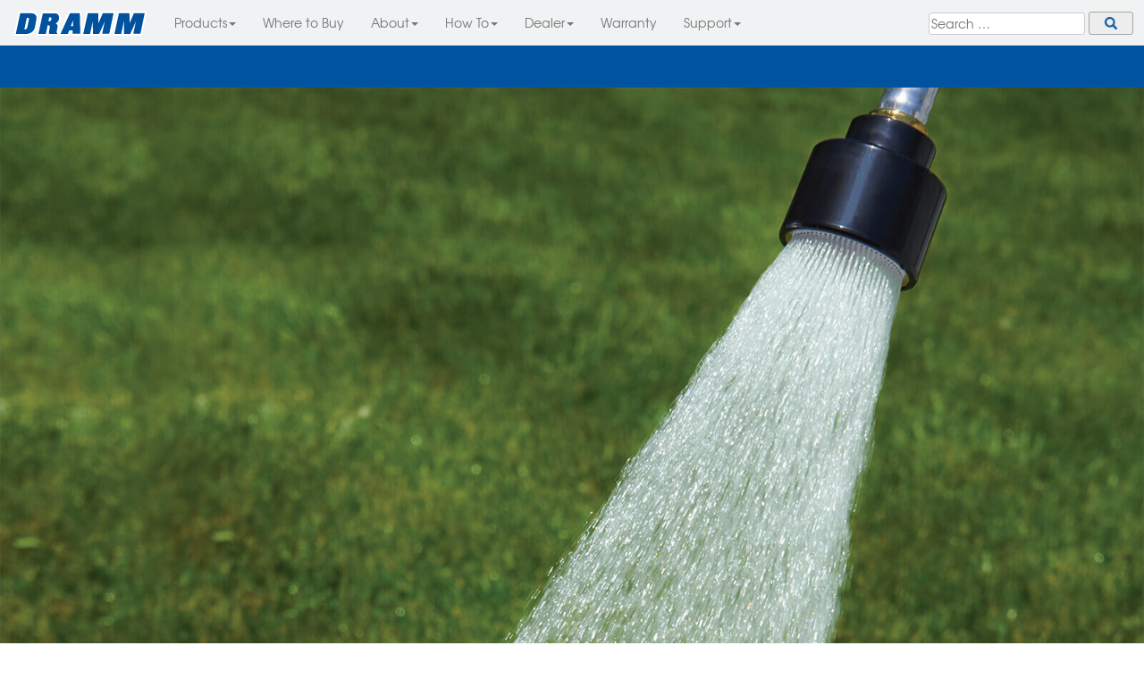

--- FILE ---
content_type: text/html; charset=UTF-8
request_url: https://rainwand.com/model/400pl-water-breaker/
body_size: 13769
content:

<!DOCTYPE html><html lang="en-US">

<head>
	<meta charset="UTF-8">
	<meta name="viewport" content="width=device-width, initial-scale=1">
	<link rel="profile" href="https://gmpg.org/xfn/11">
	<link rel="pingback" href="https://rainwand.com/xmlrpc.php">
	
	<meta name="viewport" content="width=device-width, initial-scale=1">
	<!--<meta name="apple-mobile-web-app-capable" content="yes" />-->
	<!--<link href="hydra.png" rel="apple-touch-icon" sizes="152x152" />-->
	
	<title>400PL Water Breaker Nozzle &#8211; Dramm Lawn &amp; Garden</title>
<meta name='robots' content='max-image-preview:large' />
<link rel='dns-prefetch' href='//gardengrow.us' />
<link rel='dns-prefetch' href='//rainwand.com' />
<link rel='dns-prefetch' href='//dramm.com' />

<link rel="alternate" type="application/rss+xml" title="Dramm Lawn &amp; Garden &raquo; Feed" href="https://rainwand.com/feed/" />
<link rel="alternate" type="application/rss+xml" title="Dramm Lawn &amp; Garden &raquo; Comments Feed" href="https://rainwand.com/comments/feed/" />
<link rel="alternate" type="application/rss+xml" title="Dramm Lawn &amp; Garden &raquo; 400PL Water Breaker Nozzle Comments Feed" href="https://rainwand.com/model/400pl-water-breaker/feed/" />
<link rel="alternate" title="oEmbed (JSON)" type="application/json+oembed" href="https://rainwand.com/wp-json/oembed/1.0/embed?url=https%3A%2F%2Frainwand.com%2Fmodel%2F400pl-water-breaker%2F" />
<link rel="alternate" title="oEmbed (XML)" type="text/xml+oembed" href="https://rainwand.com/wp-json/oembed/1.0/embed?url=https%3A%2F%2Frainwand.com%2Fmodel%2F400pl-water-breaker%2F&#038;format=xml" />
<style id='wp-img-auto-sizes-contain-inline-css' type='text/css'>
img:is([sizes=auto i],[sizes^="auto," i]){contain-intrinsic-size:3000px 1500px}
/*# sourceURL=wp-img-auto-sizes-contain-inline-css */
</style>
<link rel='stylesheet' id='sbi_styles-css' href='https://rainwand.com/wp-content/plugins/instagram-feed/css/sbi-styles.min.css?ver=6.10.0' type='text/css' media='all' />
<style id='wp-emoji-styles-inline-css' type='text/css'>

	img.wp-smiley, img.emoji {
		display: inline !important;
		border: none !important;
		box-shadow: none !important;
		height: 1em !important;
		width: 1em !important;
		margin: 0 0.07em !important;
		vertical-align: -0.1em !important;
		background: none !important;
		padding: 0 !important;
	}
/*# sourceURL=wp-emoji-styles-inline-css */
</style>
<style id='wp-block-library-inline-css' type='text/css'>
:root{--wp-block-synced-color:#7a00df;--wp-block-synced-color--rgb:122,0,223;--wp-bound-block-color:var(--wp-block-synced-color);--wp-editor-canvas-background:#ddd;--wp-admin-theme-color:#007cba;--wp-admin-theme-color--rgb:0,124,186;--wp-admin-theme-color-darker-10:#006ba1;--wp-admin-theme-color-darker-10--rgb:0,107,160.5;--wp-admin-theme-color-darker-20:#005a87;--wp-admin-theme-color-darker-20--rgb:0,90,135;--wp-admin-border-width-focus:2px}@media (min-resolution:192dpi){:root{--wp-admin-border-width-focus:1.5px}}.wp-element-button{cursor:pointer}:root .has-very-light-gray-background-color{background-color:#eee}:root .has-very-dark-gray-background-color{background-color:#313131}:root .has-very-light-gray-color{color:#eee}:root .has-very-dark-gray-color{color:#313131}:root .has-vivid-green-cyan-to-vivid-cyan-blue-gradient-background{background:linear-gradient(135deg,#00d084,#0693e3)}:root .has-purple-crush-gradient-background{background:linear-gradient(135deg,#34e2e4,#4721fb 50%,#ab1dfe)}:root .has-hazy-dawn-gradient-background{background:linear-gradient(135deg,#faaca8,#dad0ec)}:root .has-subdued-olive-gradient-background{background:linear-gradient(135deg,#fafae1,#67a671)}:root .has-atomic-cream-gradient-background{background:linear-gradient(135deg,#fdd79a,#004a59)}:root .has-nightshade-gradient-background{background:linear-gradient(135deg,#330968,#31cdcf)}:root .has-midnight-gradient-background{background:linear-gradient(135deg,#020381,#2874fc)}:root{--wp--preset--font-size--normal:16px;--wp--preset--font-size--huge:42px}.has-regular-font-size{font-size:1em}.has-larger-font-size{font-size:2.625em}.has-normal-font-size{font-size:var(--wp--preset--font-size--normal)}.has-huge-font-size{font-size:var(--wp--preset--font-size--huge)}.has-text-align-center{text-align:center}.has-text-align-left{text-align:left}.has-text-align-right{text-align:right}.has-fit-text{white-space:nowrap!important}#end-resizable-editor-section{display:none}.aligncenter{clear:both}.items-justified-left{justify-content:flex-start}.items-justified-center{justify-content:center}.items-justified-right{justify-content:flex-end}.items-justified-space-between{justify-content:space-between}.screen-reader-text{border:0;clip-path:inset(50%);height:1px;margin:-1px;overflow:hidden;padding:0;position:absolute;width:1px;word-wrap:normal!important}.screen-reader-text:focus{background-color:#ddd;clip-path:none;color:#444;display:block;font-size:1em;height:auto;left:5px;line-height:normal;padding:15px 23px 14px;text-decoration:none;top:5px;width:auto;z-index:100000}html :where(.has-border-color){border-style:solid}html :where([style*=border-top-color]){border-top-style:solid}html :where([style*=border-right-color]){border-right-style:solid}html :where([style*=border-bottom-color]){border-bottom-style:solid}html :where([style*=border-left-color]){border-left-style:solid}html :where([style*=border-width]){border-style:solid}html :where([style*=border-top-width]){border-top-style:solid}html :where([style*=border-right-width]){border-right-style:solid}html :where([style*=border-bottom-width]){border-bottom-style:solid}html :where([style*=border-left-width]){border-left-style:solid}html :where(img[class*=wp-image-]){height:auto;max-width:100%}:where(figure){margin:0 0 1em}html :where(.is-position-sticky){--wp-admin--admin-bar--position-offset:var(--wp-admin--admin-bar--height,0px)}@media screen and (max-width:600px){html :where(.is-position-sticky){--wp-admin--admin-bar--position-offset:0px}}
/*# sourceURL=/wp-includes/css/dist/block-library/common.min.css */
</style>
<style id='classic-theme-styles-inline-css' type='text/css'>
/*! This file is auto-generated */
.wp-block-button__link{color:#fff;background-color:#32373c;border-radius:9999px;box-shadow:none;text-decoration:none;padding:calc(.667em + 2px) calc(1.333em + 2px);font-size:1.125em}.wp-block-file__button{background:#32373c;color:#fff;text-decoration:none}
/*# sourceURL=/wp-includes/css/classic-themes.min.css */
</style>
<link data-minify="1" rel='stylesheet' id='bootstrap-css' href='https://rainwand.com/wp-content/cache/min/1/wp-content/themes/rainwand-v2/css/bootstrap.min.css?ver=1769527180' type='text/css' media='all' />
<link data-minify="1" rel='stylesheet' id='rainwand-v2-style-css' href='https://rainwand.com/wp-content/cache/min/1/wp-content/themes/rainwand-v2/style.css?ver=1769527180' type='text/css' media='all' />
<link data-minify="1" rel='stylesheet' id='cyclone-template-style-dark-0-css' href='https://rainwand.com/wp-content/cache/min/1/wp-content/plugins/cyclone-slider/templates/dark/style.css?ver=1769527180' type='text/css' media='all' />
<link data-minify="1" rel='stylesheet' id='cyclone-template-style-default-0-css' href='https://rainwand.com/wp-content/cache/min/1/wp-content/plugins/cyclone-slider/templates/default/style.css?ver=1769527180' type='text/css' media='all' />
<link data-minify="1" rel='stylesheet' id='cyclone-template-style-standard-0-css' href='https://rainwand.com/wp-content/cache/min/1/wp-content/plugins/cyclone-slider/templates/standard/style.css?ver=1769527180' type='text/css' media='all' />
<link data-minify="1" rel='stylesheet' id='cyclone-template-style-thumbnails-0-css' href='https://rainwand.com/wp-content/cache/min/1/wp-content/plugins/cyclone-slider/templates/thumbnails/style.css?ver=1769527180' type='text/css' media='all' />
<style id='rocket-lazyload-inline-css' type='text/css'>
.rll-youtube-player{position:relative;padding-bottom:56.23%;height:0;overflow:hidden;max-width:100%;}.rll-youtube-player:focus-within{outline: 2px solid currentColor;outline-offset: 5px;}.rll-youtube-player iframe{position:absolute;top:0;left:0;width:100%;height:100%;z-index:100;background:0 0}.rll-youtube-player img{bottom:0;display:block;left:0;margin:auto;max-width:100%;width:100%;position:absolute;right:0;top:0;border:none;height:auto;-webkit-transition:.4s all;-moz-transition:.4s all;transition:.4s all}.rll-youtube-player img:hover{-webkit-filter:brightness(75%)}.rll-youtube-player .play{height:100%;width:100%;left:0;top:0;position:absolute;background:url(https://rainwand.com/wp-content/plugins/wp-rocket/assets/img/youtube.png) no-repeat center;background-color: transparent !important;cursor:pointer;border:none;}
/*# sourceURL=rocket-lazyload-inline-css */
</style>
<script type="text/javascript" src="https://rainwand.com/wp-includes/js/jquery/jquery.min.js?ver=3.7.1" id="jquery-core-js"></script>
<script type="text/javascript" src="https://rainwand.com/wp-includes/js/jquery/jquery-migrate.min.js?ver=3.4.1" id="jquery-migrate-js"></script>
<link rel="https://api.w.org/" href="https://rainwand.com/wp-json/" /><link rel="EditURI" type="application/rsd+xml" title="RSD" href="https://rainwand.com/xmlrpc.php?rsd" />
<meta name="generator" content="WordPress 6.9" />
<link rel="canonical" href="https://rainwand.com/model/400pl-water-breaker/" />
<link rel='shortlink' href='https://rainwand.com/?p=5283' />
    
    <script type="text/javascript">
        var ajaxurl = 'https://rainwand.com/wp-admin/admin-ajax.php';
    </script>
			<!-- Pods Framework 3.3.4 -->
				<style type="text/css">
			.site-title,
		.site-description {
			position: absolute;
			clip: rect(1px, 1px, 1px, 1px);
		}
		</style>
	<link rel="icon" href="https://rainwand.com/wp-content/uploads/2020/04/cropped-Dramm-Quality-Lawn-Garden-Tools-1-32x32.png" sizes="32x32" />
<link rel="icon" href="https://rainwand.com/wp-content/uploads/2020/04/cropped-Dramm-Quality-Lawn-Garden-Tools-1-192x192.png" sizes="192x192" />
<link rel="apple-touch-icon" href="https://rainwand.com/wp-content/uploads/2020/04/cropped-Dramm-Quality-Lawn-Garden-Tools-1-180x180.png" />
<meta name="msapplication-TileImage" content="https://rainwand.com/wp-content/uploads/2020/04/cropped-Dramm-Quality-Lawn-Garden-Tools-1-270x270.png" />
		<style type="text/css" id="wp-custom-css">
			body#page-id-12545 {
background-image: url( “https://rainwand.com/wp-content/uploads/2024/02/Dramm-Kids.jpg”);
background-position: center center;
background-size: cover;
background-repeat: no-repeat;
background-attachment: fixed; !important;
}

#post-12545 > div > div > table > tbody > tr:nth-child(2) > td > div:nth-child(61) > div > ul li {
list-style-type: none; /* Remove bullets */
	margin: 0; /* Remove margins */
  padding-top: 10px;
  padding-right: 0px;
  padding-bottom: 20px;
  padding-left: 0px;
	font-size: 2em
}

		</style>
		<noscript><style id="rocket-lazyload-nojs-css">.rll-youtube-player, [data-lazy-src]{display:none !important;}</style></noscript>

<!-- Begin TVSquared Page Visits Tracking Code -->
<script type="text/javascript">
    var _tvq = window._tvq = window._tvq || [];
    (function() {
      var u = (("https:" == document.location.protocol) ?
          "https://collector-9839.us.tvsquared.com/"
          :
          "http://collector-9839.us.tvsquared.com/");
      _tvq.push(['setSiteId', "TV-09186309-1"]);
      _tvq.push(['setTrackerUrl', u + 'tv2track.php']);
      _tvq.push([function() {
          this.deleteCustomVariable(5, 'page')
      }]);
      _tvq.push(['trackPageView']);
      var d = document,
          g = d.createElement('script'),
          s = d.getElementsByTagName('script')[0];
      g.type = 'text/javascript';
      g.defer = true;
      g.async = true;
      g.src = u + 'tv2track.js';
      s.parentNode.insertBefore(g, s);
    })();
</script>
<!-- End TVSquared Tracking Code -->

</head>

<body class="wp-singular model-template-default single single-model postid-5283 wp-theme-rainwand-v2 pods pod-page-model-w pod-model group-blog">

<!-- Navigation ------------------------------------------------------>
<nav class="top-nav navbar navbar-default navbar-fixed-top">
  <div class="container1">
    <!-- Brand and toggle get grouped for better mobile display -->
    <div class="navbar-header">
      <button type="button" class="navbar-toggle collapsed" data-toggle="collapse" data-target="#bs-example-navbar-collapse-1" aria-expanded="false">
        <span class="sr-only">Toggle navigation</span>
        <span class="icon-bar"></span>
        <span class="icon-bar"></span>
        <span class="icon-bar"></span>
      </button>
      <a class="navbar-brand" href="/">
         <img src="data:image/svg+xml,%3Csvg%20xmlns='http://www.w3.org/2000/svg'%20viewBox='0%200%200%200'%3E%3C/svg%3E" alt="Dramm Consumer Products" data-lazy-src="https://rainwand.com/wp-content/themes/rainwand-v2/img/Dramm-Consumer-Products.svg"><noscript><img src="https://rainwand.com/wp-content/themes/rainwand-v2/img/Dramm-Consumer-Products.svg" alt="Dramm Consumer Products"></noscript></a>
    </div>
    <!-- Collect the nav links, forms, and other content for toggling -->
    <div class="collapse navbar-collapse" id="bs-example-navbar-collapse-1">
	  <form role="search" method="get" class="search-form" action="https://rainwand.com/">
				<label>
					<span class="screen-reader-text">Search for:</span>
					<input type="search" class="search-field" placeholder="Search &hellip;" value="" name="s" />
				</label>
				<input type="submit" class="search-submit" value="Search" />
			</form>      <ul class="nav navbar-nav">
        <li class="">
          <a href="#" class="dropdown-toggle" data-toggle="dropdown" role="button" aria-haspopup="true" aria-expanded="true">Products<span class="caret"></span></a>
          <ul class="dropdown-menu">
            <li><a href="https://rainwand.com/all-products">All Products</a></li>
            <li><a href="https://rainwand.com/rain-wands">&#8201; Rain Wands</a></li>
            <li><a href="https://rainwand.com/handheld-watering-tools">&#8201; Handheld Watering Tools</a></li>
            <li><a href="https://rainwand.com/hose-nozzles-accessories">&#8201; Hose Nozzles &amp; Accessories</a></li>
            <li><a href="https://rainwand.com/garden-hoses">&#8201; Garden Hoses</a></li>
            <li><a href="https://rainwand.com/sprinklers">&#8201; Sprinklers</a></li>
            <li><a href="https://rainwand.com/watering-cans">&#8201; Watering Cans</a></li>
            <li><a href="https://rainwand.com/cutting-tools">&#8201; Cutting Tools</a></li>
            <li><a href="https://rainwand.com/fertilizer">&#8201; Drammatic Organic</a></li>
            <!-- <li role="separator" class="divider"></li> -->
            <li><a href="https://rainwand.com/what-is-new"><em>&#8201; What's New!</em></a></li>
          </ul>
        </li>
        <li>
          <a href="/where-to-buy">Where to Buy<span class=""></span></a>
        </li>
        <li>
          <a href="#" class="dropdown-toggle" data-toggle="dropdown" role="button" aria-haspopup="true" aria-expanded="true">About<span class="caret"></span></a>
          <ul class="dropdown-menu">
            <li><a href="/about">Dramm History</a></li>
            <li><a href="/category/news/">In the News</a></li>
            <li><a href="/category/press-releases/">Media Press Release</a></li>
          </ul>
        </li>
        <li>
          <a href="#" class="dropdown-toggle" data-toggle="dropdown" role="button" aria-haspopup="true" aria-expanded="true">How To<span class="caret"></span></a>
          <ul class="dropdown-menu">
            <li><a href="/category/library/gardening-how-to-tips/">Gardening How-To Tips</a></li>
          </ul>
        </li>
        <li>
          <a href="#" class="dropdown-toggle" data-toggle="dropdown" role="button" aria-haspopup="true" aria-expanded="true">Dealer<span class="caret"></span></a>
          <ul class="dropdown-menu">
            <li><a href="/retail-dealer">Retail Dealer</a></li>
            <li><a href="/retail-dealer/displays">All Displays</a></li>
            <li><a href="/retail-dealer/displays/new-for-next-year">New for 2027</a></li>
            <li><a href="/retail-dealer/merchandising-tips">Merchandising Tips</a></li>
            <li><a href="/retail-dealer/display-components">Display Parts</a></li>
            <!-- <li><a href="retail-dealer/case-pack-info">Case Pack Information</a></li> -->
          </ul>
        </li>
        <li>
          <a href="/faq/lifetime-warranty/">Warranty<span class=""></span></a>
        </li>
		<li>
          <a href="#" class="dropdown-toggle" data-toggle="dropdown" role="button" aria-haspopup="true" aria-expanded="true">Support<span class="caret"></span></a>
          <ul class="dropdown-menu">
            <!-- <li><a href="/support/warranty">Warranty</a></li> -->
            <li><a href="/faqs/">FAQs</a></li>
            <li><a href="/contact">Contact</a></li>
            <li><a href="/consumer-product-support/">Customer Support</a></li>
          </ul>
        </li>
      </ul>

    </div><!-- /.navbar-collapse -->
  </div><!-- /.container-fluid -->
</nav> <!--/Navigation-->


<!-- Models Nav ------------------------------------------------------>
<div class="blue-nav-wrapper">
	<div class="container"><div class="row">
		<ul class="model-nav">
</ul>
		<a class="mobile-back" href="/hose-nozzles-accessories">All Hose Nozzles &amp; Accessories</a>	</div></div>
</div>

<!-- Jumbotron ------------------------------------------------------->
<!--
<div class="jumbotron" style="background: url(https://rainwand.com/wp-content/uploads/400PL-Plastic-Water-Breaker.jpg) center center no-repeat; background-size: contain;">
	<div class="container"></div>
</div>
-->

<div class="jumbotron">
	<img src="data:image/svg+xml,%3Csvg%20xmlns='http://www.w3.org/2000/svg'%20viewBox='0%200%200%200'%3E%3C/svg%3E" data-lazy-src="https://rainwand.com/wp-content/uploads/400PL-Plastic-Water-Breaker.jpg"><noscript><img src="https://rainwand.com/wp-content/uploads/400PL-Plastic-Water-Breaker.jpg"></noscript>
</div>
<!-- Main Content ---------------------------------------------------->
<div class="content-main">
	
	<div class="darkness">
	<div class="container model-generic">
		<div class="row">
	<h1>400PL Water Breaker Nozzle</h1>
</div>
<div class="row">
	<div class="col-sm-5">
		<p><p>The 400PL Water Breaker Nozzle is a lighter weight version of the original 400AL. Designed for the greenhouse and nurseryman, this lightweight nozzle saves time and water. 400 tiny holes provide a gentle, full flow shower for flowers. Simply attached the nozzle to the end of your hose to water delicate soil and tender plants and seedlings. Manufactured in the USA and made with a highly durable plastic.</p>
</p>
		<ul>
	   		<li><p>Professional Water Breaker; Fast, full flow for quick watering </p>
</li>
	    	<li><p>Gentle shower will not damage or flatten plants; Highly durable plastic with stainless steel disc</p>
</li>
	    	<li><p>Impact Resistant Plastic and Aluminum Alloy</p>
</li>
	    	<li>Made in the USA</li>
	    	<p></p>
		</ul>
		<a class="post-edit-link" href="../../wp-admin/post.php?post=5283&action=edit">Edit Model</a>
	</div>
	
	<div class="col-sm-7">
		<ul class="color-squares">
			<li class="black-swatch"></li>
		</ul>
		<span class="lg-model-img"><img width="450" height="450" src="data:image/svg+xml,%3Csvg%20xmlns='http://www.w3.org/2000/svg'%20viewBox='0%200%20450%20450'%3E%3C/svg%3E" class="attachment-medium size-medium" alt="Dramm 400PL Water Breaker 12346" decoding="async" fetchpriority="high" data-lazy-srcset="https://rainwand.com/wp-content/uploads/400PL-Water-Breaker-12346-450x450.png 450w, https://rainwand.com/wp-content/uploads/400PL-Water-Breaker-12346-1024x1024.png 1024w, https://rainwand.com/wp-content/uploads/400PL-Water-Breaker-12346-150x150.png 150w, https://rainwand.com/wp-content/uploads/400PL-Water-Breaker-12346-700x700.png 700w, https://rainwand.com/wp-content/uploads/400PL-Water-Breaker-12346-300x300.png 300w, https://rainwand.com/wp-content/uploads/400PL-Water-Breaker-12346.png 1200w" data-lazy-sizes="(max-width: 450px) 100vw, 450px" data-lazy-src="https://rainwand.com/wp-content/uploads/400PL-Water-Breaker-12346-450x450.png" /><noscript><img width="450" height="450" src="https://rainwand.com/wp-content/uploads/400PL-Water-Breaker-12346-450x450.png" class="attachment-medium size-medium" alt="Dramm 400PL Water Breaker 12346" decoding="async" fetchpriority="high" srcset="https://rainwand.com/wp-content/uploads/400PL-Water-Breaker-12346-450x450.png 450w, https://rainwand.com/wp-content/uploads/400PL-Water-Breaker-12346-1024x1024.png 1024w, https://rainwand.com/wp-content/uploads/400PL-Water-Breaker-12346-150x150.png 150w, https://rainwand.com/wp-content/uploads/400PL-Water-Breaker-12346-700x700.png 700w, https://rainwand.com/wp-content/uploads/400PL-Water-Breaker-12346-300x300.png 300w, https://rainwand.com/wp-content/uploads/400PL-Water-Breaker-12346.png 1200w" sizes="(max-width: 450px) 100vw, 450px" /></noscript></span>
	</div>
</div>
<div class="row models-stats_info">
	<div class="col-sm-3">
		<span class="model-spray">
			<h5>Coverage &#38; Flow Rate</h5>
			<p><p>NA</p>
</p>
			<!-- <u>Flow Rate</u> -->
			<p>Flow Rate: 3 - 11.5 gpm</p>
		</span>
	</div>
	<div class="col-sm-3">
		<span class="model-valve">
			<h5>Water Pressure Rating</h5>
			<p>40 psi</p>
			<!-- <p>Min:  psi &mdash; Max: 40 psi</p> -->
			<p>Low Pressure Use: No</p>
		</span>
	</div>
	<div class="col-sm-3">
		<span class="model-dimensions">
			<h5>Recommended Use</h5>
			<p></p>
			<u> </u>
			<p>~ </p>
		</span>
	</div>
	<div class="col-sm-3">
		<span class="model-weight">
			<h5>Weight &#38; Dimensions</h5>
			<!-- <p>Weight: 0.075 lbs</p> -->
			<p></p>			
			<u>Dimensions</u>
			<p>2.000″ x 2.700″ x 2.700″</p>
		</span>
	</div>
</div>	</div> <!--/container-->
</div> <!--/darkness-->
<div class="greyness">
	<div class="container">
		<div class="row model-details">
	<div class="col-sm-12">
		<table class="Hose Nozzles &amp; Accessories">
			<thead>
				<tr>
					<th class="table-pic"></th>
					<th class="table-color">Color</th>
					<th class="table-sku">SKU</th>
					<th class="table-upc">UPC</th>
				</tr>
			</thead>
			<tbody>
				
				<tr class="black">
					<td class="table-pic"><img width="450" height="450" src="data:image/svg+xml,%3Csvg%20xmlns='http://www.w3.org/2000/svg'%20viewBox='0%200%20450%20450'%3E%3C/svg%3E" class="attachment-medium size-medium" alt="Dramm 400PL Water Breaker C12346" decoding="async" data-lazy-srcset="https://rainwand.com/wp-content/uploads/400PL-Water-Breaker-C12346-450x450.png 450w, https://rainwand.com/wp-content/uploads/400PL-Water-Breaker-C12346-1024x1024.png 1024w, https://rainwand.com/wp-content/uploads/400PL-Water-Breaker-C12346-150x150.png 150w, https://rainwand.com/wp-content/uploads/400PL-Water-Breaker-C12346-700x700.png 700w, https://rainwand.com/wp-content/uploads/400PL-Water-Breaker-C12346-300x300.png 300w, https://rainwand.com/wp-content/uploads/400PL-Water-Breaker-C12346.png 1200w" data-lazy-sizes="(max-width: 450px) 100vw, 450px" data-lazy-src="https://rainwand.com/wp-content/uploads/400PL-Water-Breaker-C12346-450x450.png" /><noscript><img width="450" height="450" src="https://rainwand.com/wp-content/uploads/400PL-Water-Breaker-C12346-450x450.png" class="attachment-medium size-medium" alt="Dramm 400PL Water Breaker C12346" decoding="async" srcset="https://rainwand.com/wp-content/uploads/400PL-Water-Breaker-C12346-450x450.png 450w, https://rainwand.com/wp-content/uploads/400PL-Water-Breaker-C12346-1024x1024.png 1024w, https://rainwand.com/wp-content/uploads/400PL-Water-Breaker-C12346-150x150.png 150w, https://rainwand.com/wp-content/uploads/400PL-Water-Breaker-C12346-700x700.png 700w, https://rainwand.com/wp-content/uploads/400PL-Water-Breaker-C12346-300x300.png 300w, https://rainwand.com/wp-content/uploads/400PL-Water-Breaker-C12346.png 1200w" sizes="(max-width: 450px) 100vw, 450px" /></noscript>
						<a class="sku-link" href="https://rainwand.com/wp-admin/post.php?post=5901&action=edit">Edit SKU</a></td>
					<td class="table-color">Black</td>
					<td class="table-sku">12346</td>
					<td class="table-upc"><span>0-36434-12346-6</span></td>
				</tr>
				
			</tbody>
		</table>
	</div>
</div>	</div> <!--/container-->
</div> <!--/darkness-->	
	<!--Testing: -->
	
	<div class="container">
	<div class="row">
		<div class="how-to-divider">
			<h3>“How-To” Gardening Tips</h3>
		</div>
	</div>
</div>

<div class="tips">
	<div class="container">
		<div class="row">				
		<!-------------------------------- "How To" Gardening Tips  -->
			<ul>
								<li class="post-item">
					<img width="150" height="150" src="data:image/svg+xml,%3Csvg%20xmlns='http://www.w3.org/2000/svg'%20viewBox='0%200%20150%20150'%3E%3C/svg%3E" class="attachment-thumb size-thumb wp-post-image" alt="Dramm Oscillating Sprinkler Packaging Removal" decoding="async" data-lazy-srcset="https://rainwand.com/wp-content/uploads/2025/09/Oscillating-Sprinkler-Packaging-Removal-Title-Card-SQ.jpg 1080w, https://rainwand.com/wp-content/uploads/2025/09/Oscillating-Sprinkler-Packaging-Removal-Title-Card-SQ-450x450.jpg 450w, https://rainwand.com/wp-content/uploads/2025/09/Oscillating-Sprinkler-Packaging-Removal-Title-Card-SQ-1024x1024.jpg 1024w, https://rainwand.com/wp-content/uploads/2025/09/Oscillating-Sprinkler-Packaging-Removal-Title-Card-SQ-150x150.jpg 150w, https://rainwand.com/wp-content/uploads/2025/09/Oscillating-Sprinkler-Packaging-Removal-Title-Card-SQ-700x700.jpg 700w, https://rainwand.com/wp-content/uploads/2025/09/Oscillating-Sprinkler-Packaging-Removal-Title-Card-SQ-300x300.jpg 300w" data-lazy-sizes="(max-width: 150px) 100vw, 150px" data-lazy-src="https://rainwand.com/wp-content/uploads/2025/09/Oscillating-Sprinkler-Packaging-Removal-Title-Card-SQ.jpg" /><noscript><img width="150" height="150" src="https://rainwand.com/wp-content/uploads/2025/09/Oscillating-Sprinkler-Packaging-Removal-Title-Card-SQ.jpg" class="attachment-thumb size-thumb wp-post-image" alt="Dramm Oscillating Sprinkler Packaging Removal" decoding="async" srcset="https://rainwand.com/wp-content/uploads/2025/09/Oscillating-Sprinkler-Packaging-Removal-Title-Card-SQ.jpg 1080w, https://rainwand.com/wp-content/uploads/2025/09/Oscillating-Sprinkler-Packaging-Removal-Title-Card-SQ-450x450.jpg 450w, https://rainwand.com/wp-content/uploads/2025/09/Oscillating-Sprinkler-Packaging-Removal-Title-Card-SQ-1024x1024.jpg 1024w, https://rainwand.com/wp-content/uploads/2025/09/Oscillating-Sprinkler-Packaging-Removal-Title-Card-SQ-150x150.jpg 150w, https://rainwand.com/wp-content/uploads/2025/09/Oscillating-Sprinkler-Packaging-Removal-Title-Card-SQ-700x700.jpg 700w, https://rainwand.com/wp-content/uploads/2025/09/Oscillating-Sprinkler-Packaging-Removal-Title-Card-SQ-300x300.jpg 300w" sizes="(max-width: 150px) 100vw, 150px" /></noscript>					<h3><a href="https://rainwand.com/removing-the-packaging-from-a-dramm-oscillating-sprinkler/">Removing the Packaging from a Dramm Oscillating Sprinkler</a></h3>
					<p>This video will show you how to remove the packaging from a Dramm Oscillating Sprinkler.</p>
					<a href="https://rainwand.com/removing-the-packaging-from-a-dramm-oscillating-sprinkler/">read more...</a>
				</li>
								<li class="post-item">
					<img width="150" height="150" src="data:image/svg+xml,%3Csvg%20xmlns='http://www.w3.org/2000/svg'%20viewBox='0%200%20150%20150'%3E%3C/svg%3E" class="attachment-thumb size-thumb wp-post-image" alt="" decoding="async" data-lazy-srcset="https://rainwand.com/wp-content/uploads/2025/09/Ron-Greening-headshot.png 350w, https://rainwand.com/wp-content/uploads/2025/09/Ron-Greening-headshot-150x150.png 150w, https://rainwand.com/wp-content/uploads/2025/09/Ron-Greening-headshot-300x300.png 300w" data-lazy-sizes="(max-width: 150px) 100vw, 150px" data-lazy-src="https://rainwand.com/wp-content/uploads/2025/09/Ron-Greening-headshot.png" /><noscript><img width="150" height="150" src="https://rainwand.com/wp-content/uploads/2025/09/Ron-Greening-headshot.png" class="attachment-thumb size-thumb wp-post-image" alt="" decoding="async" srcset="https://rainwand.com/wp-content/uploads/2025/09/Ron-Greening-headshot.png 350w, https://rainwand.com/wp-content/uploads/2025/09/Ron-Greening-headshot-150x150.png 150w, https://rainwand.com/wp-content/uploads/2025/09/Ron-Greening-headshot-300x300.png 300w" sizes="(max-width: 150px) 100vw, 150px" /></noscript>					<h3><a href="https://rainwand.com/dramm-congratulates-ron-greening-on-retirement-promotes-russell-blackwell-and-welcomes-danielle-caldwell/">Dramm Congratulates Ron Greening on Retirement, Promotes Russell Blackwell, and Welcomes Danielle Caldwell</a></h3>
					<p>The Dramm Corporation congratulates Ron Greening on his upcoming retirement at the end of December 2025, after more than 35 years with Dramm.</p>
					<a href="https://rainwand.com/dramm-congratulates-ron-greening-on-retirement-promotes-russell-blackwell-and-welcomes-danielle-caldwell/">read more...</a>
				</li>
								<li class="post-item">
					<img width="150" height="150" src="data:image/svg+xml,%3Csvg%20xmlns='http://www.w3.org/2000/svg'%20viewBox='0%200%20150%20150'%3E%3C/svg%3E" class="attachment-thumb size-thumb wp-post-image" alt="In the Garden with Dramm&#039;s Telescopic Rain Wand" decoding="async" data-lazy-srcset="https://rainwand.com/wp-content/uploads/2020/04/Telescoping-RainWand-sq.jpg 960w, https://rainwand.com/wp-content/uploads/2020/04/Telescoping-RainWand-sq-450x450.jpg 450w, https://rainwand.com/wp-content/uploads/2020/04/Telescoping-RainWand-sq-150x150.jpg 150w, https://rainwand.com/wp-content/uploads/2020/04/Telescoping-RainWand-sq-700x700.jpg 700w, https://rainwand.com/wp-content/uploads/2020/04/Telescoping-RainWand-sq-300x300.jpg 300w" data-lazy-sizes="(max-width: 150px) 100vw, 150px" data-lazy-src="https://rainwand.com/wp-content/uploads/2020/04/Telescoping-RainWand-sq.jpg" /><noscript><img width="150" height="150" src="https://rainwand.com/wp-content/uploads/2020/04/Telescoping-RainWand-sq.jpg" class="attachment-thumb size-thumb wp-post-image" alt="In the Garden with Dramm&#039;s Telescopic Rain Wand" decoding="async" srcset="https://rainwand.com/wp-content/uploads/2020/04/Telescoping-RainWand-sq.jpg 960w, https://rainwand.com/wp-content/uploads/2020/04/Telescoping-RainWand-sq-450x450.jpg 450w, https://rainwand.com/wp-content/uploads/2020/04/Telescoping-RainWand-sq-150x150.jpg 150w, https://rainwand.com/wp-content/uploads/2020/04/Telescoping-RainWand-sq-700x700.jpg 700w, https://rainwand.com/wp-content/uploads/2020/04/Telescoping-RainWand-sq-300x300.jpg 300w" sizes="(max-width: 150px) 100vw, 150px" /></noscript>					<h3><a href="https://rainwand.com/telescoping-rainselect-rain-wand/">Telescoping RainSelect Rain Wand</a></h3>
					<p>Everything is in your Reach! Easily extends from 34-inches to 55-inches, and anywhere in between. Large, tough and durable telescoping mechanism easily adjusts, even with wet slippery hands. Additional foam grip provided to balance the wand at any length.</p>
					<a href="https://rainwand.com/telescoping-rainselect-rain-wand/">read more...</a>
				</li>
								<li class="post-item">
					<img width="150" height="150" src="data:image/svg+xml,%3Csvg%20xmlns='http://www.w3.org/2000/svg'%20viewBox='0%200%20150%20150'%3E%3C/svg%3E" class="attachment-thumb size-thumb wp-post-image" alt="" decoding="async" data-lazy-srcset="https://rainwand.com/wp-content/uploads/2017/01/QAVforweb.png 1200w, https://rainwand.com/wp-content/uploads/2017/01/QAVforweb-450x450.png 450w, https://rainwand.com/wp-content/uploads/2017/01/QAVforweb-1024x1024.png 1024w, https://rainwand.com/wp-content/uploads/2017/01/QAVforweb-150x150.png 150w, https://rainwand.com/wp-content/uploads/2017/01/QAVforweb-700x700.png 700w, https://rainwand.com/wp-content/uploads/2017/01/QAVforweb-300x300.png 300w" data-lazy-sizes="(max-width: 150px) 100vw, 150px" data-lazy-src="https://rainwand.com/wp-content/uploads/2017/01/QAVforweb.png" /><noscript><img width="150" height="150" src="https://rainwand.com/wp-content/uploads/2017/01/QAVforweb.png" class="attachment-thumb size-thumb wp-post-image" alt="" decoding="async" srcset="https://rainwand.com/wp-content/uploads/2017/01/QAVforweb.png 1200w, https://rainwand.com/wp-content/uploads/2017/01/QAVforweb-450x450.png 450w, https://rainwand.com/wp-content/uploads/2017/01/QAVforweb-1024x1024.png 1024w, https://rainwand.com/wp-content/uploads/2017/01/QAVforweb-150x150.png 150w, https://rainwand.com/wp-content/uploads/2017/01/QAVforweb-700x700.png 700w, https://rainwand.com/wp-content/uploads/2017/01/QAVforweb-300x300.png 300w" sizes="(max-width: 150px) 100vw, 150px" /></noscript>					<h3><a href="https://rainwand.com/qav-shut-off/">QAV Shut-Off</a></h3>
					<p>The QAV Shut-Off features robust construction for increased durability and longer life.</p>
					<a href="https://rainwand.com/qav-shut-off/">read more...</a>
				</li>
							</ul>
			<a class="more_link" href="../../category/library/gardening-how-to-tips/">See All How-To Gardening Tips</a>
		</div> <!-- /row -->
	</div> <!--/container-->
</div> <!--/tips-->	
</div> <!--/content-main-->

<!-- Footer ---------------------------------------------------------->
<div class="footer">
	<div class="social-links">
		<a class="soc-insta" href="https://www.instagram.com/drammgardening/">Instagram</a>
		<a class="soc-fb" href="https://www.facebook.com/Dramm-128949141151/">Facebook</a>
		<a class="soc-pin" href="https://www.pinterest.com/thedrammcorpora/">Pinterest</a>
		<a class="soc-twitter" href="https://twitter.com/DrammCommercial">Twitter</a>
		<a class="soc-youtube" href="https://www.youtube.com/user/DrammCorp/videos">YouTube</a>
	</div>
    <div class="container">
        <div class="row">
            <div class="col-md-4">
                <ul class="nav">
                    <li class="">
                    <li><a href="/">Home</a></li>
                    <li><a href="http://dramm.com">Dramm.com Homepage</a></li>
                    <li><a href="/retail-dealer">Retail Dealer Info</a></li>
                </ul>
            </div>
            <div class="col-md-4">
                <ul class="nav">
                    <li class="">
                    <li><a href="/category/library/gardening-how-to-tips">Gardening How-To Tips</a></li>
                    <li><a href="/category/news">News &amp; Announcements</a></li>
                    <li><a href="/where-to-buy">Where to Buy</a></li>
                </ul>
            </div>
            <div class="col-md-4">
                <ul class="nav">
                    <li class="">
                    <li><a href="/privacy">Privacy Policy</a></li>
                    <li><a href="/terms">Terms of Use</a></li>
                    <li><a href="/sitemap">Sitemap</a></li>
                </ul>
            </div>
        </div>
        
        <hr class="foot-hr">
        
        <footer>
            <p>Copyright &copy; 1941-2026 <a href="http://www.dramm.com"> Dramm Corporation</a> All rights reserved.</p>
        </footer>
    </div> <!-- /container -->
</div> <!-- /footer -->

<script type="speculationrules">
{"prefetch":[{"source":"document","where":{"and":[{"href_matches":"/*"},{"not":{"href_matches":["/wp-*.php","/wp-admin/*","/wp-content/uploads/*","/wp-content/*","/wp-content/plugins/*","/wp-content/themes/rainwand-v2/*","/*\\?(.+)"]}},{"not":{"selector_matches":"a[rel~=\"nofollow\"]"}},{"not":{"selector_matches":".no-prefetch, .no-prefetch a"}}]},"eagerness":"conservative"}]}
</script>
<!-- Instagram Feed JS -->
<script type="text/javascript">
var sbiajaxurl = "https://rainwand.com/wp-admin/admin-ajax.php";
</script>
<style id='global-styles-inline-css' type='text/css'>
:root{--wp--preset--aspect-ratio--square: 1;--wp--preset--aspect-ratio--4-3: 4/3;--wp--preset--aspect-ratio--3-4: 3/4;--wp--preset--aspect-ratio--3-2: 3/2;--wp--preset--aspect-ratio--2-3: 2/3;--wp--preset--aspect-ratio--16-9: 16/9;--wp--preset--aspect-ratio--9-16: 9/16;--wp--preset--color--black: #000000;--wp--preset--color--cyan-bluish-gray: #abb8c3;--wp--preset--color--white: #ffffff;--wp--preset--color--pale-pink: #f78da7;--wp--preset--color--vivid-red: #cf2e2e;--wp--preset--color--luminous-vivid-orange: #ff6900;--wp--preset--color--luminous-vivid-amber: #fcb900;--wp--preset--color--light-green-cyan: #7bdcb5;--wp--preset--color--vivid-green-cyan: #00d084;--wp--preset--color--pale-cyan-blue: #8ed1fc;--wp--preset--color--vivid-cyan-blue: #0693e3;--wp--preset--color--vivid-purple: #9b51e0;--wp--preset--gradient--vivid-cyan-blue-to-vivid-purple: linear-gradient(135deg,rgb(6,147,227) 0%,rgb(155,81,224) 100%);--wp--preset--gradient--light-green-cyan-to-vivid-green-cyan: linear-gradient(135deg,rgb(122,220,180) 0%,rgb(0,208,130) 100%);--wp--preset--gradient--luminous-vivid-amber-to-luminous-vivid-orange: linear-gradient(135deg,rgb(252,185,0) 0%,rgb(255,105,0) 100%);--wp--preset--gradient--luminous-vivid-orange-to-vivid-red: linear-gradient(135deg,rgb(255,105,0) 0%,rgb(207,46,46) 100%);--wp--preset--gradient--very-light-gray-to-cyan-bluish-gray: linear-gradient(135deg,rgb(238,238,238) 0%,rgb(169,184,195) 100%);--wp--preset--gradient--cool-to-warm-spectrum: linear-gradient(135deg,rgb(74,234,220) 0%,rgb(151,120,209) 20%,rgb(207,42,186) 40%,rgb(238,44,130) 60%,rgb(251,105,98) 80%,rgb(254,248,76) 100%);--wp--preset--gradient--blush-light-purple: linear-gradient(135deg,rgb(255,206,236) 0%,rgb(152,150,240) 100%);--wp--preset--gradient--blush-bordeaux: linear-gradient(135deg,rgb(254,205,165) 0%,rgb(254,45,45) 50%,rgb(107,0,62) 100%);--wp--preset--gradient--luminous-dusk: linear-gradient(135deg,rgb(255,203,112) 0%,rgb(199,81,192) 50%,rgb(65,88,208) 100%);--wp--preset--gradient--pale-ocean: linear-gradient(135deg,rgb(255,245,203) 0%,rgb(182,227,212) 50%,rgb(51,167,181) 100%);--wp--preset--gradient--electric-grass: linear-gradient(135deg,rgb(202,248,128) 0%,rgb(113,206,126) 100%);--wp--preset--gradient--midnight: linear-gradient(135deg,rgb(2,3,129) 0%,rgb(40,116,252) 100%);--wp--preset--font-size--small: 13px;--wp--preset--font-size--medium: 20px;--wp--preset--font-size--large: 36px;--wp--preset--font-size--x-large: 42px;--wp--preset--spacing--20: 0.44rem;--wp--preset--spacing--30: 0.67rem;--wp--preset--spacing--40: 1rem;--wp--preset--spacing--50: 1.5rem;--wp--preset--spacing--60: 2.25rem;--wp--preset--spacing--70: 3.38rem;--wp--preset--spacing--80: 5.06rem;--wp--preset--shadow--natural: 6px 6px 9px rgba(0, 0, 0, 0.2);--wp--preset--shadow--deep: 12px 12px 50px rgba(0, 0, 0, 0.4);--wp--preset--shadow--sharp: 6px 6px 0px rgba(0, 0, 0, 0.2);--wp--preset--shadow--outlined: 6px 6px 0px -3px rgb(255, 255, 255), 6px 6px rgb(0, 0, 0);--wp--preset--shadow--crisp: 6px 6px 0px rgb(0, 0, 0);}:where(.is-layout-flex){gap: 0.5em;}:where(.is-layout-grid){gap: 0.5em;}body .is-layout-flex{display: flex;}.is-layout-flex{flex-wrap: wrap;align-items: center;}.is-layout-flex > :is(*, div){margin: 0;}body .is-layout-grid{display: grid;}.is-layout-grid > :is(*, div){margin: 0;}:where(.wp-block-columns.is-layout-flex){gap: 2em;}:where(.wp-block-columns.is-layout-grid){gap: 2em;}:where(.wp-block-post-template.is-layout-flex){gap: 1.25em;}:where(.wp-block-post-template.is-layout-grid){gap: 1.25em;}.has-black-color{color: var(--wp--preset--color--black) !important;}.has-cyan-bluish-gray-color{color: var(--wp--preset--color--cyan-bluish-gray) !important;}.has-white-color{color: var(--wp--preset--color--white) !important;}.has-pale-pink-color{color: var(--wp--preset--color--pale-pink) !important;}.has-vivid-red-color{color: var(--wp--preset--color--vivid-red) !important;}.has-luminous-vivid-orange-color{color: var(--wp--preset--color--luminous-vivid-orange) !important;}.has-luminous-vivid-amber-color{color: var(--wp--preset--color--luminous-vivid-amber) !important;}.has-light-green-cyan-color{color: var(--wp--preset--color--light-green-cyan) !important;}.has-vivid-green-cyan-color{color: var(--wp--preset--color--vivid-green-cyan) !important;}.has-pale-cyan-blue-color{color: var(--wp--preset--color--pale-cyan-blue) !important;}.has-vivid-cyan-blue-color{color: var(--wp--preset--color--vivid-cyan-blue) !important;}.has-vivid-purple-color{color: var(--wp--preset--color--vivid-purple) !important;}.has-black-background-color{background-color: var(--wp--preset--color--black) !important;}.has-cyan-bluish-gray-background-color{background-color: var(--wp--preset--color--cyan-bluish-gray) !important;}.has-white-background-color{background-color: var(--wp--preset--color--white) !important;}.has-pale-pink-background-color{background-color: var(--wp--preset--color--pale-pink) !important;}.has-vivid-red-background-color{background-color: var(--wp--preset--color--vivid-red) !important;}.has-luminous-vivid-orange-background-color{background-color: var(--wp--preset--color--luminous-vivid-orange) !important;}.has-luminous-vivid-amber-background-color{background-color: var(--wp--preset--color--luminous-vivid-amber) !important;}.has-light-green-cyan-background-color{background-color: var(--wp--preset--color--light-green-cyan) !important;}.has-vivid-green-cyan-background-color{background-color: var(--wp--preset--color--vivid-green-cyan) !important;}.has-pale-cyan-blue-background-color{background-color: var(--wp--preset--color--pale-cyan-blue) !important;}.has-vivid-cyan-blue-background-color{background-color: var(--wp--preset--color--vivid-cyan-blue) !important;}.has-vivid-purple-background-color{background-color: var(--wp--preset--color--vivid-purple) !important;}.has-black-border-color{border-color: var(--wp--preset--color--black) !important;}.has-cyan-bluish-gray-border-color{border-color: var(--wp--preset--color--cyan-bluish-gray) !important;}.has-white-border-color{border-color: var(--wp--preset--color--white) !important;}.has-pale-pink-border-color{border-color: var(--wp--preset--color--pale-pink) !important;}.has-vivid-red-border-color{border-color: var(--wp--preset--color--vivid-red) !important;}.has-luminous-vivid-orange-border-color{border-color: var(--wp--preset--color--luminous-vivid-orange) !important;}.has-luminous-vivid-amber-border-color{border-color: var(--wp--preset--color--luminous-vivid-amber) !important;}.has-light-green-cyan-border-color{border-color: var(--wp--preset--color--light-green-cyan) !important;}.has-vivid-green-cyan-border-color{border-color: var(--wp--preset--color--vivid-green-cyan) !important;}.has-pale-cyan-blue-border-color{border-color: var(--wp--preset--color--pale-cyan-blue) !important;}.has-vivid-cyan-blue-border-color{border-color: var(--wp--preset--color--vivid-cyan-blue) !important;}.has-vivid-purple-border-color{border-color: var(--wp--preset--color--vivid-purple) !important;}.has-vivid-cyan-blue-to-vivid-purple-gradient-background{background: var(--wp--preset--gradient--vivid-cyan-blue-to-vivid-purple) !important;}.has-light-green-cyan-to-vivid-green-cyan-gradient-background{background: var(--wp--preset--gradient--light-green-cyan-to-vivid-green-cyan) !important;}.has-luminous-vivid-amber-to-luminous-vivid-orange-gradient-background{background: var(--wp--preset--gradient--luminous-vivid-amber-to-luminous-vivid-orange) !important;}.has-luminous-vivid-orange-to-vivid-red-gradient-background{background: var(--wp--preset--gradient--luminous-vivid-orange-to-vivid-red) !important;}.has-very-light-gray-to-cyan-bluish-gray-gradient-background{background: var(--wp--preset--gradient--very-light-gray-to-cyan-bluish-gray) !important;}.has-cool-to-warm-spectrum-gradient-background{background: var(--wp--preset--gradient--cool-to-warm-spectrum) !important;}.has-blush-light-purple-gradient-background{background: var(--wp--preset--gradient--blush-light-purple) !important;}.has-blush-bordeaux-gradient-background{background: var(--wp--preset--gradient--blush-bordeaux) !important;}.has-luminous-dusk-gradient-background{background: var(--wp--preset--gradient--luminous-dusk) !important;}.has-pale-ocean-gradient-background{background: var(--wp--preset--gradient--pale-ocean) !important;}.has-electric-grass-gradient-background{background: var(--wp--preset--gradient--electric-grass) !important;}.has-midnight-gradient-background{background: var(--wp--preset--gradient--midnight) !important;}.has-small-font-size{font-size: var(--wp--preset--font-size--small) !important;}.has-medium-font-size{font-size: var(--wp--preset--font-size--medium) !important;}.has-large-font-size{font-size: var(--wp--preset--font-size--large) !important;}.has-x-large-font-size{font-size: var(--wp--preset--font-size--x-large) !important;}
/*# sourceURL=global-styles-inline-css */
</style>
<script type="text/javascript" id="rocket-browser-checker-js-after">
/* <![CDATA[ */
"use strict";var _createClass=function(){function defineProperties(target,props){for(var i=0;i<props.length;i++){var descriptor=props[i];descriptor.enumerable=descriptor.enumerable||!1,descriptor.configurable=!0,"value"in descriptor&&(descriptor.writable=!0),Object.defineProperty(target,descriptor.key,descriptor)}}return function(Constructor,protoProps,staticProps){return protoProps&&defineProperties(Constructor.prototype,protoProps),staticProps&&defineProperties(Constructor,staticProps),Constructor}}();function _classCallCheck(instance,Constructor){if(!(instance instanceof Constructor))throw new TypeError("Cannot call a class as a function")}var RocketBrowserCompatibilityChecker=function(){function RocketBrowserCompatibilityChecker(options){_classCallCheck(this,RocketBrowserCompatibilityChecker),this.passiveSupported=!1,this._checkPassiveOption(this),this.options=!!this.passiveSupported&&options}return _createClass(RocketBrowserCompatibilityChecker,[{key:"_checkPassiveOption",value:function(self){try{var options={get passive(){return!(self.passiveSupported=!0)}};window.addEventListener("test",null,options),window.removeEventListener("test",null,options)}catch(err){self.passiveSupported=!1}}},{key:"initRequestIdleCallback",value:function(){!1 in window&&(window.requestIdleCallback=function(cb){var start=Date.now();return setTimeout(function(){cb({didTimeout:!1,timeRemaining:function(){return Math.max(0,50-(Date.now()-start))}})},1)}),!1 in window&&(window.cancelIdleCallback=function(id){return clearTimeout(id)})}},{key:"isDataSaverModeOn",value:function(){return"connection"in navigator&&!0===navigator.connection.saveData}},{key:"supportsLinkPrefetch",value:function(){var elem=document.createElement("link");return elem.relList&&elem.relList.supports&&elem.relList.supports("prefetch")&&window.IntersectionObserver&&"isIntersecting"in IntersectionObserverEntry.prototype}},{key:"isSlowConnection",value:function(){return"connection"in navigator&&"effectiveType"in navigator.connection&&("2g"===navigator.connection.effectiveType||"slow-2g"===navigator.connection.effectiveType)}}]),RocketBrowserCompatibilityChecker}();
//# sourceURL=rocket-browser-checker-js-after
/* ]]> */
</script>
<script type="text/javascript" id="rocket-preload-links-js-extra">
/* <![CDATA[ */
var RocketPreloadLinksConfig = {"excludeUris":"/consumer-product-support/|/(?:.+/)?feed(?:/(?:.+/?)?)?$|/(?:.+/)?embed/|/(index\\.php/)?wp\\-json(/.*|$)|/refer/|/go/|/recommend/|/recommends/","usesTrailingSlash":"1","imageExt":"jpg|jpeg|gif|png|tiff|bmp|webp|avif|pdf|doc|docx|xls|xlsx|php","fileExt":"jpg|jpeg|gif|png|tiff|bmp|webp|avif|pdf|doc|docx|xls|xlsx|php|html|htm","siteUrl":"https://rainwand.com","onHoverDelay":"100","rateThrottle":"3"};
//# sourceURL=rocket-preload-links-js-extra
/* ]]> */
</script>
<script type="text/javascript" id="rocket-preload-links-js-after">
/* <![CDATA[ */
(function() {
"use strict";var r="function"==typeof Symbol&&"symbol"==typeof Symbol.iterator?function(e){return typeof e}:function(e){return e&&"function"==typeof Symbol&&e.constructor===Symbol&&e!==Symbol.prototype?"symbol":typeof e},e=function(){function i(e,t){for(var n=0;n<t.length;n++){var i=t[n];i.enumerable=i.enumerable||!1,i.configurable=!0,"value"in i&&(i.writable=!0),Object.defineProperty(e,i.key,i)}}return function(e,t,n){return t&&i(e.prototype,t),n&&i(e,n),e}}();function i(e,t){if(!(e instanceof t))throw new TypeError("Cannot call a class as a function")}var t=function(){function n(e,t){i(this,n),this.browser=e,this.config=t,this.options=this.browser.options,this.prefetched=new Set,this.eventTime=null,this.threshold=1111,this.numOnHover=0}return e(n,[{key:"init",value:function(){!this.browser.supportsLinkPrefetch()||this.browser.isDataSaverModeOn()||this.browser.isSlowConnection()||(this.regex={excludeUris:RegExp(this.config.excludeUris,"i"),images:RegExp(".("+this.config.imageExt+")$","i"),fileExt:RegExp(".("+this.config.fileExt+")$","i")},this._initListeners(this))}},{key:"_initListeners",value:function(e){-1<this.config.onHoverDelay&&document.addEventListener("mouseover",e.listener.bind(e),e.listenerOptions),document.addEventListener("mousedown",e.listener.bind(e),e.listenerOptions),document.addEventListener("touchstart",e.listener.bind(e),e.listenerOptions)}},{key:"listener",value:function(e){var t=e.target.closest("a"),n=this._prepareUrl(t);if(null!==n)switch(e.type){case"mousedown":case"touchstart":this._addPrefetchLink(n);break;case"mouseover":this._earlyPrefetch(t,n,"mouseout")}}},{key:"_earlyPrefetch",value:function(t,e,n){var i=this,r=setTimeout(function(){if(r=null,0===i.numOnHover)setTimeout(function(){return i.numOnHover=0},1e3);else if(i.numOnHover>i.config.rateThrottle)return;i.numOnHover++,i._addPrefetchLink(e)},this.config.onHoverDelay);t.addEventListener(n,function e(){t.removeEventListener(n,e,{passive:!0}),null!==r&&(clearTimeout(r),r=null)},{passive:!0})}},{key:"_addPrefetchLink",value:function(i){return this.prefetched.add(i.href),new Promise(function(e,t){var n=document.createElement("link");n.rel="prefetch",n.href=i.href,n.onload=e,n.onerror=t,document.head.appendChild(n)}).catch(function(){})}},{key:"_prepareUrl",value:function(e){if(null===e||"object"!==(void 0===e?"undefined":r(e))||!1 in e||-1===["http:","https:"].indexOf(e.protocol))return null;var t=e.href.substring(0,this.config.siteUrl.length),n=this._getPathname(e.href,t),i={original:e.href,protocol:e.protocol,origin:t,pathname:n,href:t+n};return this._isLinkOk(i)?i:null}},{key:"_getPathname",value:function(e,t){var n=t?e.substring(this.config.siteUrl.length):e;return n.startsWith("/")||(n="/"+n),this._shouldAddTrailingSlash(n)?n+"/":n}},{key:"_shouldAddTrailingSlash",value:function(e){return this.config.usesTrailingSlash&&!e.endsWith("/")&&!this.regex.fileExt.test(e)}},{key:"_isLinkOk",value:function(e){return null!==e&&"object"===(void 0===e?"undefined":r(e))&&(!this.prefetched.has(e.href)&&e.origin===this.config.siteUrl&&-1===e.href.indexOf("?")&&-1===e.href.indexOf("#")&&!this.regex.excludeUris.test(e.href)&&!this.regex.images.test(e.href))}}],[{key:"run",value:function(){"undefined"!=typeof RocketPreloadLinksConfig&&new n(new RocketBrowserCompatibilityChecker({capture:!0,passive:!0}),RocketPreloadLinksConfig).init()}}]),n}();t.run();
}());

//# sourceURL=rocket-preload-links-js-after
/* ]]> */
</script>
<script type="text/javascript" id="wpfront-scroll-top-js-extra">
/* <![CDATA[ */
var wpfront_scroll_top_data = {"data":{"css":"#wpfront-scroll-top-container{position:fixed;cursor:pointer;z-index:9999;border:none;outline:none;background-color:rgba(0,0,0,0);box-shadow:none;outline-style:none;text-decoration:none;opacity:0;display:none;align-items:center;justify-content:center;margin:0;padding:0}#wpfront-scroll-top-container.show{display:flex;opacity:1}#wpfront-scroll-top-container .sr-only{position:absolute;width:1px;height:1px;padding:0;margin:-1px;overflow:hidden;clip:rect(0,0,0,0);white-space:nowrap;border:0}#wpfront-scroll-top-container .text-holder{padding:3px 10px;-webkit-border-radius:3px;border-radius:3px;-webkit-box-shadow:4px 4px 5px 0px rgba(50,50,50,.5);-moz-box-shadow:4px 4px 5px 0px rgba(50,50,50,.5);box-shadow:4px 4px 5px 0px rgba(50,50,50,.5)}#wpfront-scroll-top-container{right:40px;bottom:40px;}#wpfront-scroll-top-container img{width:auto;height:auto;}#wpfront-scroll-top-container .text-holder{color:#ffffff;background-color:#000000;width:auto;height:auto;;}#wpfront-scroll-top-container .text-holder:hover{background-color:#000000;}#wpfront-scroll-top-container i{color:#000000;}","html":"\u003Cbutton id=\"wpfront-scroll-top-container\" aria-label=\"\" title=\"\" \u003E\u003Cimg src=\"/wp-content/themes/rainwand-v2/img/up-arrow-50.svg\" alt=\"\" title=\"\"\u003E\u003C/button\u003E","data":{"hide_iframe":false,"button_fade_duration":200,"auto_hide":false,"auto_hide_after":2,"scroll_offset":100,"button_opacity":0.8,"button_action":"top","button_action_element_selector":"","button_action_container_selector":"html, body","button_action_element_offset":0,"scroll_duration":400}}};
//# sourceURL=wpfront-scroll-top-js-extra
/* ]]> */
</script>
<script type="text/javascript" src="https://rainwand.com/wp-content/plugins/wpfront-scroll-top/includes/assets/wpfront-scroll-top.min.js?ver=3.0.1.09211" id="wpfront-scroll-top-js" defer="defer" data-wp-strategy="defer"></script>
<script type="text/javascript" src="https://rainwand.com/wp-content/themes/rainwand-v2/js/bootstrap.min.js?ver=6.9" id="bootstrap-js-js"></script>
<script type="text/javascript" src="https://rainwand.com/wp-content/themes/rainwand-v2/js/navigation.js?ver=20151215" id="rainwand-v2-navigation-js"></script>
<script type="text/javascript" src="https://rainwand.com/wp-content/themes/rainwand-v2/js/skip-link-focus-fix.js?ver=20151215" id="rainwand-v2-skip-link-focus-fix-js"></script>
<script type="text/javascript" src="https://rainwand.com/wp-content/themes/rainwand-v2/js/gbox-google-analytics.js?ver=1.0" id="themeslug-ga-js"></script>
<script type="text/javascript" src="https://rainwand.com/wp-content/plugins/cyclone-slider/libs/cycle2/jquery.cycle2.min.js?ver=3.2.0" id="jquery-cycle2-js"></script>
<script type="text/javascript" src="https://rainwand.com/wp-content/plugins/cyclone-slider/libs/cycle2/jquery.cycle2.carousel.min.js?ver=3.2.0" id="jquery-cycle2-carousel-js"></script>
<script type="text/javascript" src="https://rainwand.com/wp-content/plugins/cyclone-slider/libs/cycle2/jquery.cycle2.swipe.min.js?ver=3.2.0" id="jquery-cycle2-swipe-js"></script>
<script type="text/javascript" src="https://rainwand.com/wp-content/plugins/cyclone-slider/libs/cycle2/jquery.cycle2.tile.min.js?ver=3.2.0" id="jquery-cycle2-tile-js"></script>
<script type="text/javascript" src="https://rainwand.com/wp-content/plugins/cyclone-slider/libs/cycle2/jquery.cycle2.video.min.js?ver=3.2.0" id="jquery-cycle2-video-js"></script>
<script type="text/javascript" src="https://rainwand.com/wp-content/plugins/cyclone-slider/templates/dark/script.js?ver=3.2.0" id="cyclone-template-script-dark-0-js"></script>
<script type="text/javascript" src="https://rainwand.com/wp-content/plugins/cyclone-slider/templates/thumbnails/script.js?ver=3.2.0" id="cyclone-template-script-thumbnails-0-js"></script>
<script type="text/javascript" src="https://rainwand.com/wp-content/plugins/cyclone-slider/libs/vimeo-player-js/player.js?ver=3.2.0" id="vimeo-player-js-js"></script>
<script type="text/javascript" src="https://rainwand.com/wp-content/plugins/cyclone-slider/js/client.js?ver=3.2.0" id="cyclone-client-js"></script>
<script>window.lazyLoadOptions=[{elements_selector:"img[data-lazy-src],.rocket-lazyload,iframe[data-lazy-src]",data_src:"lazy-src",data_srcset:"lazy-srcset",data_sizes:"lazy-sizes",class_loading:"lazyloading",class_loaded:"lazyloaded",threshold:300,callback_loaded:function(element){if(element.tagName==="IFRAME"&&element.dataset.rocketLazyload=="fitvidscompatible"){if(element.classList.contains("lazyloaded")){if(typeof window.jQuery!="undefined"){if(jQuery.fn.fitVids){jQuery(element).parent().fitVids()}}}}}},{elements_selector:".rocket-lazyload",data_src:"lazy-src",data_srcset:"lazy-srcset",data_sizes:"lazy-sizes",class_loading:"lazyloading",class_loaded:"lazyloaded",threshold:300,}];window.addEventListener('LazyLoad::Initialized',function(e){var lazyLoadInstance=e.detail.instance;if(window.MutationObserver){var observer=new MutationObserver(function(mutations){var image_count=0;var iframe_count=0;var rocketlazy_count=0;mutations.forEach(function(mutation){for(var i=0;i<mutation.addedNodes.length;i++){if(typeof mutation.addedNodes[i].getElementsByTagName!=='function'){continue}
if(typeof mutation.addedNodes[i].getElementsByClassName!=='function'){continue}
images=mutation.addedNodes[i].getElementsByTagName('img');is_image=mutation.addedNodes[i].tagName=="IMG";iframes=mutation.addedNodes[i].getElementsByTagName('iframe');is_iframe=mutation.addedNodes[i].tagName=="IFRAME";rocket_lazy=mutation.addedNodes[i].getElementsByClassName('rocket-lazyload');image_count+=images.length;iframe_count+=iframes.length;rocketlazy_count+=rocket_lazy.length;if(is_image){image_count+=1}
if(is_iframe){iframe_count+=1}}});if(image_count>0||iframe_count>0||rocketlazy_count>0){lazyLoadInstance.update()}});var b=document.getElementsByTagName("body")[0];var config={childList:!0,subtree:!0};observer.observe(b,config)}},!1)</script><script data-no-minify="1" async src="https://rainwand.com/wp-content/plugins/wp-rocket/assets/js/lazyload/17.5/lazyload.min.js"></script><script>function lazyLoadThumb(e){var t='<img data-lazy-src="https://i.ytimg.com/vi/ID/hqdefault.jpg" alt="" width="480" height="360"><noscript><img src="https://i.ytimg.com/vi/ID/hqdefault.jpg" alt="" width="480" height="360"></noscript>',a='<button class="play" aria-label="play Youtube video"></button>';return t.replace("ID",e)+a}function lazyLoadYoutubeIframe(){var e=document.createElement("iframe"),t="ID?autoplay=1";t+=0===this.parentNode.dataset.query.length?'':'&'+this.parentNode.dataset.query;e.setAttribute("src",t.replace("ID",this.parentNode.dataset.src)),e.setAttribute("frameborder","0"),e.setAttribute("allowfullscreen","1"),e.setAttribute("allow", "accelerometer; autoplay; encrypted-media; gyroscope; picture-in-picture"),this.parentNode.parentNode.replaceChild(e,this.parentNode)}document.addEventListener("DOMContentLoaded",function(){var e,t,p,a=document.getElementsByClassName("rll-youtube-player");for(t=0;t<a.length;t++)e=document.createElement("div"),e.setAttribute("data-id",a[t].dataset.id),e.setAttribute("data-query", a[t].dataset.query),e.setAttribute("data-src", a[t].dataset.src),e.innerHTML=lazyLoadThumb(a[t].dataset.id),a[t].appendChild(e),p=e.querySelector('.play'),p.onclick=lazyLoadYoutubeIframe});</script>
<script defer src="https://static.cloudflareinsights.com/beacon.min.js/vcd15cbe7772f49c399c6a5babf22c1241717689176015" integrity="sha512-ZpsOmlRQV6y907TI0dKBHq9Md29nnaEIPlkf84rnaERnq6zvWvPUqr2ft8M1aS28oN72PdrCzSjY4U6VaAw1EQ==" data-cf-beacon='{"version":"2024.11.0","token":"eeccc19fb0a1430bb12934bb605de7c5","r":1,"server_timing":{"name":{"cfCacheStatus":true,"cfEdge":true,"cfExtPri":true,"cfL4":true,"cfOrigin":true,"cfSpeedBrain":true},"location_startswith":null}}' crossorigin="anonymous"></script>
</body>
</html>

<!-- This website is like a Rocket, isn't it? Performance optimized by WP Rocket. Learn more: https://wp-rocket.me - Debug: cached@1769566933 -->

--- FILE ---
content_type: image/svg+xml
request_url: https://rainwand.com/wp-content/uploads/black.svg
body_size: 2314
content:
<?xml version="1.0" encoding="UTF-8" standalone="no"?>
<svg width="90px" height="90px" viewBox="0 0 90 90" version="1.1" xmlns="http://www.w3.org/2000/svg" xmlns:xlink="http://www.w3.org/1999/xlink">
    <!-- Generator: Sketch 3.8.3 (29802) - http://www.bohemiancoding.com/sketch -->
    <title>Dramm-Black</title>
    <desc>Created with Sketch.</desc>
    <defs></defs>
    <g id="Page-1" stroke="none" stroke-width="1" fill="none" fill-rule="evenodd">
        <image id="Dramm-Black" x="0" y="0" width="90" height="90" xlink:href="[data-uri]"></image>
    </g>
</svg>